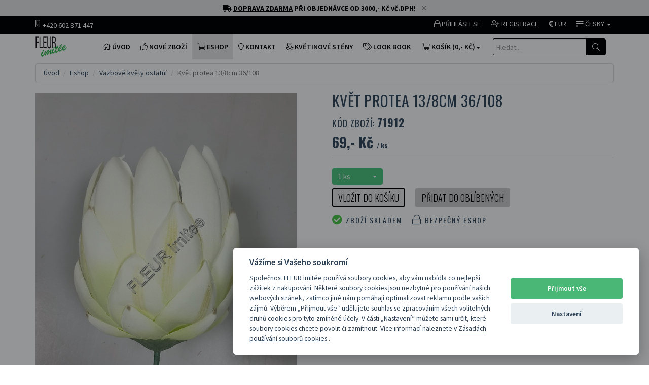

--- FILE ---
content_type: text/html; charset=UTF-8
request_url: https://www.umelekvetiny.cz/zbozi-detail.php?zbid=49932&soid=179
body_size: 11052
content:

<!DOCTYPE html>
<html lang="cs">
<head>
    <title>Květ protea 13/8cm 36/108 | Umělé květiny, umělé stromy, palmy a dekorace</title>
	<meta name="author" content="Ing. David Horsák [david.horsak@gmail.com] >>> www.webadata.cz">
    <meta charset="utf-8">
    <meta name="viewport" content="width=device-width, initial-scale=1.0">

	<meta name="keywords" content="umělé květiny, umělé stromy, umělé palmy, umělé keře, dekorace na svatby, svatební dekorace, umělé rostliny, interiérové dekorace, květinové dekorace, umělé dekorace">
	<meta name="description" content="Prodej umělých květin, stromů, palem, keřů a svatebních dekorací. Nabízíme široký sortiment kvalitních umělých rostlin pro interiérové i exteriérové dekorace.">
	<meta name="author" content="Ing. David Horsák [david.horsak@gmail.com] >>> www.webadata.cz">

	<meta http-equiv="Cache-Control" content="no-store, no-cache, must-revalidate, max-age=0">
	<meta http-equiv="Pragma" content="no-cache">
	<meta http-equiv="Expires" content="0">

    <!-- Fav and touch icons -->
    <link rel="shortcut icon" href="/favicon.ico">
    <!-- Bootstrap core CSS -->
    <link href="assets/bootstrap/css/bootstrap.css" rel="stylesheet">
    <!-- Bootstrap select CSS -->
	<link rel="stylesheet" type="text/css" href="assets/css/bootstrap-select.min.css">
    <!-- Custom styles for this template -->
    <link href="assets/css/style.css?f42f2accf882f06dfeef8e94de78ddf2" rel="stylesheet">
    <!-- FontAwesome -->
    <link rel="stylesheet" href="https://pro.fontawesome.com/releases/v5.7.2/css/all.css" integrity="sha384-6jHF7Z3XI3fF4XZixAuSu0gGKrXwoX/w3uFPxC56OtjChio7wtTGJWRW53Nhx6Ev" crossorigin="anonymous">
    <link href="assets/css/vendor-1.5.1.min.css?f42f2accf882f06dfeef8e94de78ddf2" rel="stylesheet">
    <!-- HTML5 shim and Respond.js IE8 support of HTML5 elements and media queries -->
    <!--[if lt IE 9]>
    <script src="https://oss.maxcdn.com/libs/html5shiv/3.7.0/html5shiv.js"></script>
    <script src="https://oss.maxcdn.com/libs/respond.js/1.3.0/respond.min.js"></script>
    <![endif]-->
	<link href="./assets/cookieconsent/src/cookieconsent.css?f42f2accf882f06dfeef8e94de78ddf2" rel="stylesheet">

    <!-- include pace script for automatic web page progress bar  -->
    <script>
        paceOptions = {
            elements: true
        };
    </script>
    <script src="assets/js/pace.min.js"></script>

	<!-- Live Search CSS -->
	<link type="text/css" rel="StyleSheet" href="assets/css/livesearch.css">


<!-- Global site tag (gtag.js) - Google Ads: 971679044 //-->
<script async src="https://www.googletagmanager.com/gtag/js?id=AW-760823083"></script>
<script>
  window.dataLayer = window.dataLayer || [];
  function gtag(){dataLayer.push(arguments);}
  gtag('js', new Date());
/*  gtag('config', 'AW-971679044');*/
  gtag('config', 'AW-760823083');		/* webadata.cz */
</script>


<!-- Event snippet for Nákup conversion page -->
<script>
  gtag('event', 'conversion', {
      'send_to': 'AW-971679044/GIx8CN_A6ssBEMTKqs8D',
      'transaction_id': ''
  });
</script>


</head>
<body>

<div class="spinner2" style="display: none;"></div>

<!-- Modal Login start -->
<div class="modal signUpContent fade" id="ModalLogin" tabindex="-1" role="dialog">
    <div class="modal-dialog ">
        <div class="modal-content">
            <div class="modal-header">
                <button type="button" class="close" data-dismiss="modal" aria-hidden="true"> &times; </button>
                <h3 class="modal-title-site text-center"> Přihlášení do ESHOPu </h3>
            </div>
            <form id="fo_prihlaseni_modal" action="prihlaseni.php" role="form" class="modLogForm" method="post">
				<div class="modal-body">
					<div class="form-group login-username">
						<div>
							<label>Emailová adresa</label>
							<div class="input-group">
								<input type="text" name="za_email" id="login-user" onkeypress="return onKeyValidate2(event,alphanumeric2);" class="form-control input" size="20" required placeholder="@">
								<div class="input-group-addon"><i class="fal fa-fw fa-envelope"></i></div>
							</div>
						</div>
					</div>
					<div class="form-group login-password">
						<div>
							<label>Heslo</label>
							<div class="input-group">
								<input type="password" name="za_heslo" id="login-password" class="form-control input" size="20" required placeholder="Heslo">
								<div class="input-group-addon"><i class="fal fa-fw fa-lock"></i></div>
							</div>
						</div>
					</div>
					<div>
						<div>
							<input type="hidden" name="za_prihlaseni" value="0">
							<button type="button" onclick="CheckPrihlaseniModal(); return false;" class="btn  btn-block btn-lg btn-primary"><i class="fal fa-lock"></i> PŘIHLÁSIT SE <i class="fas fa-cog fa-spin white" id="icon_spin11" title="Zpracovávám..." style="display: none;"></i></button>
						</div>
					</div>
					<!--userForm-->
				</div>
            </form>
            <div class="modal-footer">
                <p class="text-center">
                	Nemáte ještě svůj účet? <a data-toggle="modal" data-dismiss="modal" href="#ModalSignup" style="text-decoration: underline;"> Zaregistrujte se prosím ZDE. </a> <br/>
					<a href="/prihlaseni.php?a=heslo" style="text-decoration: underline;"> Zapomněli jste heslo? Klikněte ZDE</a>
				</p>
            </div>
        </div>
        <!-- /.modal-content -->
    </div>
    <!-- /.modal-dialog -->
</div>
<!-- /.Modal Login -->
<!-- Modal Signup start -->
<div class="modal signUpContent fade" id="ModalSignup" tabindex="-1" role="dialog">
    <div class="modal-dialog">
        <div class="modal-content">
            <div class="modal-header" style="margin-bottom: 0px;">
                <button type="button" class="close" data-dismiss="modal" aria-hidden="true"> &times; </button>
                <h3 class="modal-title-site text-center"> VYTVOŘENÍ ÚČTU </h3>
            </div>
           	<form id="fo_registrace_modal" data-toggle="validator" role="form" class="modRegForm" action="registrace.php" method="post">
				<div class="modal-body" style="margin-top: 0px;">
					<h5 style="padding: 0 0 10px 0;" class="text-center">Zadejte prosím Vaše kontaktní a registrační údaje:</h5>
					<div class="form-group">
						<div>
							<input type="text" name="za_do_jmeno" class="form-control input red-box" size="20" required placeholder="Vaše jméno">
						</div>
					</div>
					<div class="form-group">
						<div>
							<input type="text" name="za_do_prijmeni" class="form-control input red-box" size="20" required placeholder="Vaše příjmení">
						</div>
					</div>
					<div class="form-group reg-email">
						<div class="input-group">
							<input type="email" name="za_email" id="za_email2" onkeypress="return onKeyValidate2(event,alphanumeric2);" data-error="Formát emailové adresy není správný." class="form-control input red-box" size="20" placeholder="@" data-toggle="tooltip" title="Zadejte platnou emailovou adresu! ">
							<div class="input-group-addon"><i id="cross2" class="fal fa-fw fa-times red" title="Emailová adresa je již použita! "></i><i id="tick2" class="fal fa-check green" title="Email je v pořádku."></i></div>
							<div class="help-block with-errors"></div>
						</div>
					</div>
					<div class="form-group reg-password">
						<div>
							<div class="input-group">
								<input type="password" name="za_heslo" class="form-control input red-box" size="20" placeholder="Heslo" data-toggle="tooltip" title="Zadejte heslo pro přihlášení na účet." />
								<div class="input-group-addon"><i class="fal fa-fw fa-lock"></i></div>
							</div>
						</div>
					</div>
					<div class="form-group">
						<div>
							<div class="input-group">
								<input type="tel" name="za_mobil" class="form-control input red-box" size="20" placeholder="Mobil" data-toggle="tooltip" title="Zadejte prosím kontaktní telefon." />
								<div class="input-group-addon"><i class="fal fa-fw fa-mobile"></i></div>
							</div>
						</div>
					</div>
					<div class="form-group">
						<div>
							<input type="text" name="za_ico" class="form-control input onlyNumbers" size="20" placeholder="IČO" data-toggle="tooltip" title="Pokud nakupujete na IČO, zadejte je prosím zde. IČO musí obsahovat celkem 8 číslic bez mezer.">
						</div>
					</div>
					<div class="form-group">
						<div>
							<input type="text" name="za_dic" class="form-control input" size="20" placeholder="DIČ" data-toggle="tooltip" title="Uveďte DIČ, pokud Vám bylo přiděleno. DIČ je daňové identifikační číslo, pod kterým jsou poplatníci registrováni na FÚ ke všem daním, a obvykle odpovídá tvaru CZ + rodné číslo. Pokud DIČ nemáte, uveďte text: nemám.">
						</div>
					</div>
					<div>
						<div>
							<input type="hidden" name="za_registrace" value="0">
							<button onclick="CheckRegistraceModal(); return false;" class="btn btn-block btn-lg btn-primary"><i class="fal fa-user-plus"></i> VYTVOŘIT ÚČET <i class="fas fa-cog fa-spin white" id="icon_spin7" title="Zpracovávám..." style="display: none;"></i></button>
						</div>
					</div>
					<!--userForm-->
				</div>
			</form>
            <div class="modal-footer">
                <p class="text-center"> Jste již zaregistrován? <a data-toggle="modal" data-dismiss="modal" href="#ModalLogin" style="text-decoration: underline;"> Přihlaste se prosím ZDE. </a></p>
            </div>
        </div>
        <!-- /.modal-content -->
    </div>
    <!-- /.modal-dialog -->
</div>
<!-- /.ModalSignup End -->

<!-- Fixed navbar start -->
<div class="navbar navbar-tshop navbar-fixed-top megamenu" role="navigation">	<div id="general-info" style="position: relative; z-index: 1000; text-align: center; line-height: 135%; padding: 0.5em 0.6em; color: #000; background-color: #e6e6e6;">
		<strong><i class="fas fa-truck"></i> <u>DOPRAVA ZDARMA</u> PŘI OBJEDNÁVCE OD 3000,- Kč vč.DPH</strong>! <i id="close-banner" onclick="$('#general-info').hide();" class="fal fa-times" style="padding-left: 10px; color: grey; cursor: pointer;"></i>
	</div>    <div class="navbar-top">
        <div class="container">
            <div class="row">
                <div class="col-lg-6 col-sm-6 col-xs-6 col-md-6">
                    <div class="pull-left ">
                        <ul class="userMenu ">
                            <li class="phone-number">
                                <a href="callto:+420602871447" title="Volat do prodejny"><span> <i class="fal fa-mobile-alt "></i></span><span class="" style="margin-left:5px; margin-top: 3px;">+420 602 871 447</span> </a>
                            </li>
                        </ul>
                    </div>
                </div>
                <div class="col-lg-6 col-sm-6 col-xs-6 col-md-6 no-margin no-padding">
                    <div class="pull-right">
                        <ul class="userMenu">
                            <li><a href="#" data-toggle="modal" data-target="#ModalLogin" title="Přihlásit se do eshopu"> <i class="fal fa-lock"></i> <span class="hidden-xs">Přihlásit se</span> </a></li>
                            <li><a href="#" data-toggle="modal" data-target="#ModalSignup" title="Vytvořit nový účet"><i class="fal fa-user-plus"></i> <span class="hidden-xs">Registrace</span> </a></li>
                            <li><a href="zbozi-detail.php?soid=179&amp;zbid=49932&amp;cur=2" data-toggle="tooltip" title="Změnit na EUR"><i class="fas fa-euro-sign"></i> EUR</a></li>
								<li class="dropdown hasUserMenu"><a href="#" class="dropdown-toggle" data-toggle="dropdown" aria-expanded="false"> <i class="fal fa-list"></i> <span class="hidden-xs">Česky</span> <b class="caret"></b></a>
                                <ul class="dropdown-menu">
                                    <li><a href="zbozi-detail.php?soid=179&amp;zbid=49932&amp;tlid=1"> <img src="images/flag-czech.png"></i> Česky</a></li>
                                    <li><a href="zbozi-detail.php?soid=179&amp;zbid=49932&amp;tlid=2"> <img src="images/flag-english.png"></i> English</a></li>
                                    <li><a href="zbozi-detail.php?soid=179&amp;zbid=49932&amp;tlid=3"> <img src="images/flag-deutsch.png"></i> Deutsch</a></li>
                                </ul>
                            </li>
                        </ul>
                    </div>
                </div>
            </div>
        </div>
    </div>
    <!--/.navbar-top-->
    <div class="container navbar-top-menu">

        <div class="navbar-header">
            <button type="button" class="navbar-toggle" data-toggle="collapse" data-target=".navbar-collapse"><span class="sr-only"> Toggle navigation </span> <span class="icon-bar"> </span> <span class="icon-bar"> </span> <span class="icon-bar"> </span></button>
            <button type="button" class="navbar-toggle" data-toggle="collapse" data-target=".navbar-cart"><i class="fal fa-shopping-cart colorWhite"></i> <span class="cartRespons colorWhite nomobile"> KOŠÍK (0,- Kč) </span></button>
            <button type="button" id="searchMobile2" onclick="searchMobile3()" class="navbar-toggle cursor" style="padding-right: 5px; margin-left: -65px; z-index: 999; color: black;"><i class='fal fa-search'></i></button>
            <input type="text" id="searchMobile" class="navbar-toggle" name="hltext2" value="" style="padding-right: 30px; height: 42px; border-radius: 4px; color: #FFFFFF;" placeholder="hledané zboží...">
            <a class="navbar-brand " href="/index.php"><img src="images/logo-fleurimitee.png" alt="Úvodní strana - FLEUR imitée" title="Úvodní strana - FLEUR imitée"></a>
        </div>

		<!-- this part is duplicate from cartMenu keep it for mobile -->
        <div class="navbar-cart  collapse">
            <div class="cartMenu static-search-box  col-lg-4 col-xs-12 col-md-4 ">
                <div class="w100 miniCartTable scroll-pane">
                    <table>
                        <tbody>
                        <tr class="miniCartProduct">
                            <td class="miniCartProductThumb">
                            V košíku se nenachází žádné zboží.
							</td>
                        </tr>
                        </tbody>
                    </table>
                </div>
                <!--/.miniCartTable-->

                <div class="miniCartFooter miniCartFooterInMobile text-right">
                    <h3 class="text-right subtotal"> Celkem: 0,- Kč</h3>
                    <a href="javascript:void(0);" onclick="$('#icon_spin11').show(); location.href='/kosik.php';" class="btn btn-sm btn-primary"> <i class="fal fa-shopping-cart"></i> ZOBRAZIT KOŠÍK <i class="fas fa-cog fa-spin white" id="icon_spin11" style="display: none;"></i></a>
                    <a href="javascript:void(0);" onclick="$('#icon_spin12').show(); location.href='/pokladna.php';" class="btn btn-sm btn-danger"> <i class="fa fa-calculator"></i> POKLADNA <i class="fas fa-cog fa-spin white" id="icon_spin12" style="display: none;"></i></a>
                </div>
                <!--/.miniCartFooter-->

            </div>
            <!--/.cartMenu-->
        </div>
        <!--/.navbar-cart-->

        <div class="navbar-collapse collapse">

            <ul class="nav navbar-nav">
            
                <li><a href="/index.php"> <i class="fal fa-home"></i> ÚVOD </a></li>
                <li><a href="/zbozi.php?soid=72"> <i class="fal fa-thumbs-up"></i> NOVÉ ZBOŽÍ </a></li>
                <li class="active"><a href="/zbozi.php"> <i class="fal fa-shopping-cart"></i> ESHOP </a></li>
 				<li><a href="/kontakt.php"><i class="fal fa-map-marker"></i> Kontakt </a></li>
 				<li><a href="/kvetinova-stena.php"><i class="fal fa-flower-tulip"></i> Květinové stěny </a></li>
 				<li><a href="/lookbook.php"><i class="fal fa-tags"></i> Look book </a></li>
            </ul>
            <!-- this part for mobile -->
            <div class="search-box static-search  w100 hidden-lg hidden-md hidden-sm navbar-formbox navbar-right">
                <div style="clear:both"></div>
                <form id="fo_search2" method="get" action="/vyhledavani.php" role="search" class="navbar-form">
                    <div class="input-group">
                        <input type="text" style="padding:6px 6px;" name="q" placeholder="Hledat..." class="form-control">
                        <div class="input-group-btn">
                            <button type="submit" onclick="CheckSearch2(); return false;" class="btn btn-default"><i class="fal fa-search"></i></button>
                        </div>
                    </div>
                </form>

                <div class="input-group hide">
                    <button class="btn btn-nobg" type="button"><i class="fal fa-search"> </i></button>
                </div>
                <!-- /input-group -->
            </div>
            <!--- this part will be hidden for mobile version -->
            <div class="nav navbar-nav navbar-right hidden-xs">
                <div class="dropdown  cartMenu static-search-box">
                	<a href="#" class="dropdown-toggle" data-toggle="dropdown"><i class="fal fa-shopping-cart"></i><span class="cartRespons"> KOŠÍK (0,- Kč)</span><b class="caret"></b></a>

                    <div class="dropdown-menu col-lg-4 col-xs-12 col-md-4 ">
                        <div class="w100 miniCartTable scroll-pane">
                            <table>
                                <tbody>                                <tr class="miniCartProduct">
                                    <td class="miniCartProductThumb">
                                    V košíku se nenachází žádné zboží.
									</td>
                                </tr>
                                </tbody>
                            </table>
                        </div>
                        <!--/.miniCartTable-->

                        <div class="miniCartFooter text-right">
                            <h3 class="text-right subtotal"> Celkem: 0,- Kč </h3>
                            <a href="javascript:void(0);" onclick="$('#icon_spin21').show(); location.href='/kosik.php';" class="btn btn-sm btn-primary"> <i class="fal fa-shopping-cart"> </i> ZOBRAZIT KOŠÍK <i class="fas fa-cog fa-spin white" id="icon_spin21" style="display: none;"></i></a>
                            <a href="javascript:void(0);" onclick="$('#icon_spin22').show(); location.href='/pokladna.php';" class="btn btn-sm btn-danger"> <i class="fa fa-calculator"></i> POKLADNA <i class="fas fa-cog fa-spin white" id="icon_spin22" style="display: none;"></i></a>
                        </div>
                        <!--/.miniCartFooter-->

                    </div>
                    <!--/.dropdown-menu-->
                </div>
                <!--/.cartMenu-->

                <div class="search-box static-search pull-right">

                    <form id="fo_search" method="get" action="/vyhledavani.php" role="search" class="navbar-form">
                        <div class="input-group">
                            <input type="text" id="searchid" value="" style="padding:6px 6px;" name="q" placeholder="Hledat..." autocomplete="off" class="search form-control">

                            <div class="input-group-btn">
                                <button type="submit" onclick="CheckSearch(); return false;" class="btn btn-default" style="background-color: #000000;"><i class="fal fa-search"></i></button>
                            </div>
                        </div>

						<div id="result"></div>
                    </form>
                    <!-- /input-group -->

                </div>
                <!--/.search-box -->
            </div>
            <!--/.navbar-nav hidden-xs-->
        </div>
        <!--/.nav-collapse -->
    </div>
    <!--/.container -->
</div>
<!-- /.Fixed navbar  -->

<div class="container main-container headerOffset">



    <div class="row">
        <div class="breadcrumbDiv col-lg-12">
            <ul class="breadcrumb">
                <li><a href="/index.php">Úvod</a></li>
                <li><a href="/zbozi.php">Eshop</a></li>
                <li><a href="/zbozi.php?soid=179">Vazbové květy ostatní</a></li>
                <li class="active">Květ protea 13/8cm 36/108</li>
            </ul>
        </div>
    </div>
    <div class="row transitionfx">

        <!-- left column -->
        <div class="col-lg-6 col-md-6 col-sm-6">
            <!-- product Image and Zoom -->
            <div class="main-image sp-wrap col-lg-12 no-padding style3 zoom" id="zoomContent">
            	<a class="gall-item" href="javascript:void(0);" title="Květ protea 13/8cm 36/108"><img data-src="/zb_files/71912_water.jpg?oVREpOd7" src="/zb_files/71912_water.jpg?oVREpOd7" class="zoomImage1 img-responsive" alt="Květ protea 13/8cm 36/108" title="Květ protea 13/8cm 36/108"></a>
            </div>
        </div>
        <!--/ left column end -->

        <!-- right column -->
        <div class="col-lg-6 col-md-6 col-sm-5">
            <h1 class="product-title"> Květ protea 13/8cm 36/108 </h1>
            <h3 class="product-code">Kód zboží: <strong>71912</strong></h3>
            <div class="product-price">
            	<span class="price-sales">69,- Kč <span style="font-size: 13px;"> / ks</span></span>
</div>
            <div class="productFilter productFilterLook2">
                <div class="filterBox" data-toggle="tooltip" title="Přesný počet ks můžete upravit po vložení do košíku.">
                    <select class="selectpicker" name="pocetks" id="pocetks" size="1" data-width="100px" data-style="btn-primary">
                        <option value="1" selected="selected">1 ks</option>
                        <option value="2">2 ks</option>
                        <option value="5">5 ks</option>
                        <option value="10">10 ks</option>
                        <option value="24">24 ks</option>
                        <option value="36">36 ks</option>
                        <option value="72">72 ks</option>
                        <option value="144">144 ks</option>
                    </select>
                </div>
            </div>
            <!-- productFilter -->
            <div class="cart-actions">
                <div class="addto">
                    <button soid="179" zbid="49932" page="zbozi-detail.php" action="n" data-toggle="modal" data-target="#cartModalDetail" class="button btn-cart cart first addCartFromDetail" title="Vložit do košíku" type="button"> Vložit do košíku </button>
                    <a href="/oblibene.php?a=n&amp;zbid=49932" class="link-wishlist wishlist">Přidat do oblíbených</a>
                </div>
                <div style="clear:both"></div>
                <h3 class="incaps"><i class="fas fa fa-check-circle color-in"></i> ZBOŽÍ SKLADEM </h3>
                <h3 style="display:none" class="incaps"><i class="fas fa-minus-circle color-out"></i> Připravujeme </h3>
                <h3 class="incaps"><i class="fal fa-lock"></i> BEZPEČNÝ ESHOP </h3>
            </div>
            <!--/.cart-actions-->
            <div style="clear:both"></div>

            <div class="product-share clearfix">
                <p> SDÍLET </p>
                <div class="socialIcon">
                	<a href="https://www.facebook.com/umelekvetiny.cz?fref=ts" target="_blank"><i class="fab fa-facebook"></i></a>

					<a href="https://www.instagram.com/umelekvetiny.cz" target="_blank"> <i class="fab fa-instagram"></i></a>

                	<a href="https://plus.google.com/+UmelekvetinyCz/about" target="_blank"><i class="fab fa-google-plus"></i></a>

					<a href="#" class="btn btn-default" data-toggle="modal" data-target="#videoModal" data-theVideo="https://www.youtube.com/embed/ALl9fidO06s" ><i class="fab fa-youtube"></i></a>
                </div>
            </div>
            <!--/.product-share-->

        </div>
        <!--/ right column end -->

    </div>
    <!--/.row-->

    <div class="row recommended">
        <h1>MOHLO BY VÁS DÁLE ZAJÍMAT</h1>
        <div id="SimilarProductSlider">
            <div class="item">
                <div class="product">
                	<a href="/zbozi-detail.php?soid=204&amp;zbid=112564" class="product-image"> <img src="/zb_files/40237-3_water.jpg" alt="img"> </a>
                    <div class="description">
                        <h4><a href="/zbozi-detail.php?soid=204&amp;zbid=112564" >Truhlík  podzim/2   60 x 35cm</a></h4>
                        <div class="price"><span>895 Kč</span></div>
                    </div>
                </div>
            </div>
            <!--/.item-->
            <div class="item">
                <div class="product">
                	<a href="/zbozi-detail.php?soid=152&amp;zbid=44847" class="product-image"> <img src="/zb_files/45968x_water.jpg" alt="img"> </a>
                    <div class="description">
                        <h4><a href="/zbozi-detail.php?soid=152&amp;zbid=44847" >Vřes x24  24cm  12/144</a></h4>
                        <div class="price"><span>169 Kč</span></div>
                    </div>
                </div>
            </div>
            <!--/.item-->
            <div class="item">
                <div class="product">
                	<a href="/zbozi-detail.php?soid=1&amp;zbid=117468" class="product-image"> <img src="/zb_files/20037_water.jpg" alt="img"> </a>
                    <div class="description">
                        <h4><a href="/zbozi-detail.php?soid=1&amp;zbid=117468" >Fikus strom 145cm UK 1/2</a></h4>
                        <div class="price"><span>3 250 Kč</span></div>
                    </div>
                </div>
            </div>
            <!--/.item-->
            <div class="item">
                <div class="product">
                	<a href="/zbozi-detail.php?soid=206&amp;zbid=117458" class="product-image"> <img src="/zb_files/79558x_water.jpg" alt="img"> </a>
                    <div class="description">
                        <h4><a href="/zbozi-detail.php?soid=206&amp;zbid=117458" >Chryzantema x1 60cm 24/240</a></h4>
                        <div class="price"><span>110 Kč</span></div>
                    </div>
                </div>
            </div>
            <!--/.item-->
            <div class="item">
                <div class="product">
                	<a href="/zbozi-detail.php?soid=238&amp;zbid=117454" class="product-image"> <img src="/zb_files/79020x_water.jpg" alt="img"> </a>
                    <div class="description">
                        <h4><a href="/zbozi-detail.php?soid=238&amp;zbid=117454" >Hortenzie x1 48cm 24/192</a></h4>
                        <div class="price"><span>94 Kč</span></div>
                    </div>
                </div>
            </div>
            <!--/.item-->
        </div>
        <!--/.recommended-->
    </div>
    <div style="clear:both"></div>

</div>
<!-- /main-container -->

<div class="gap"></div>

<footer>
    <div class="footer" id="footer">
        <div class="container">
            <div class="row">
                <div class="col-lg-3  col-md-3 col-sm-4 col-xs-6">
                    <h3>Kontakt</h3>
                    <ul>
                        <li class="supportLi">
                            <p>Nevíte si rady? Zavolejte nám... </p>
                            <h4><a class="inline" href="callto:+420602871447"> <strong> <i class="fal fa-phone"></i> +420 602 871 447</strong></a></h4>
                            <h4><a class="inline" href="mailto:info@umelekvetiny.cz"> <i class="fal fa-envelope-o"></i> info@umelekvetiny.cz</a></h4>
                        </li>
                    </ul>
                </div>
                <div class="col-lg-2  col-md-2 col-sm-4 col-xs-6">
                    <h3>E-Shop</h3>
                    <ul>
                        <li><a href="/index.php"> Úvodní strana </a></li>
                        <li><a href="/zbozi.php"> Nové zboží </a></li>
                        <li><a href="/registrace.php"> Registrace </a></li>
                        <li><a href="/prihlaseni.php"> Přihlášení </a></li>

                    </ul>
                </div>
                <div class="col-lg-2  col-md-2 col-sm-4 col-xs-6">
                    <h3>Informace</h3>
                    <ul>
                        <li><a href="/kontakt.php">Kontaktujte nás</a></li>
                        <li><a href="/obchodni-podminky.php"> Obchodní podmínky </a></li>
                        <li><a href="/ochrana-osobnich-udaju.php"> Ochrana osobních údajů </a></li>
                        <li><a href="javascript:void(0);" class="showModalKodyBarev" title="KÓDY BAREV - klikni pro zobrazení...">Kódy barev <i class="fal fa-eye" title="KÓDY BAREV - klikni pro zobrazení..."></i></a></li>
                    </ul>
                </div>
                <div class="col-lg-2  col-md-2 col-sm-4 col-xs-6">
                    <h3>Můj účet</h3>
                    <ul>
                        <li><a href="/mujucet.php">Můj účet</a></li>
                        <li><a href="/adresy.php">Moje adresy</a></li>
                        <li><a href="/oblibene.php">Oblíbené zboží</a></li>
                        <li><a href="/objednavky.php">Přehled objednávek</a></li>
                    </ul>
                </div>
                <div class="col-lg-3  col-md-3 col-sm-6 col-xs-12 ">
                    <h3>Zasílat akce na email?</h3>
                    <ul>
                        <li>
                        	<form id="fo_odberatel" action="" method="post">
								<div class="input-append newsLatterBox text-center">
									<input type="text" name="email" id="email" class="full text-center" placeholder="Váš email">
									<button class="btn bg-gray addSubscriber" type="button">Ano, zasílejte. <i class="fal fa-arrow-circle-right"> </i></button>
								</div>
                            </form>
                        </li>
                    </ul>
                    <ul class="social">
                        <li><a href="https://www.facebook.com/umelekvetiny.cz/?fref=ts" target="_blank"> <i class="fab fa-facebook-f"> &nbsp; </i> </a></li>
                        <li><a href="https://www.instagram.com/umelekvetiny.cz/" target="_blank"> <i class="fab fa-instagram"> &nbsp; </i> </a></li>
                        <li><a href="https://www.youtube.com/channel/UC8q3Ye8Ccty5yP-RTrMoQug" target="_blank"> <i class="fab fa-youtube"> &nbsp; </i> </a></li>
                    </ul>
                </div>
            </div>
            <!--/.row-->
        </div>
        <!--/.container-->
    </div>
    <!--/.footer-->

    <div class="footer-bottom">
        <div class="container">
            <p class="pull-left">
            	FLEUR imitée 1991-2025 &copy; Všechna práva vyhrazena.<br/>
            	Spolupracujeme: <a href="https://www.kvetinova-stena.cz" target="_blank">Květinové stěny</a> | <a href="https://www.moneyapp.cz" target="_blank">MoneyApp.cz</a> | <a href="https://www.starwedding.cz" target="_blank">StarWedding.cz</a> | <a href="https://www.aaakonference.cz" target="_blank">AAAKonference.cz</a>
            </p>

            <div class="pull-right paymentMethodImg">
            	<img height="30" class="pull-right" src="images/site/payment/master_card.png" alt="img">
            	<img height="30" class="pull-right" src="images/site/payment/visa_card.png" alt="img">
            	<img height="30" class="pull-right" src="images/site/payment/paypal.png" alt="img">
                <img height="30" class="pull-right" src="images/site/payment/american_express_card.png" alt="img">
                <img height="30" class="pull-right" src="images/site/payment/discover_network_card.png" alt="img">
                <img height="30" class="pull-right" src="images/site/payment/google_wallet.png" alt="img">
            </div>
        </div>
    </div>
    <!--/.footer-bottom-->
</footer>
<!-- Modal review start -->
<div class="modal  fade" id="modal-review" tabindex="-1" role="dialog">
    <div class="modal-dialog">
        <div class="modal-content">
            <div class="modal-header">
                <button type="button" class="close" data-dismiss="modal" aria-hidden="true"> &times; </button>
                <h3 class="modal-title-site text-center"> HODNOCENÍ PRODUKTU </h3>
            </div>
            <div class="modal-body">
                <h3 class="reviewtitle uppercase">Právě hodnotíte: Květ protea 13/8cm 36/108</h3>

                <form id="fo_hodnoceni" action="/zbozi-detail.php?soid=179&amp;zbid=49932" method="post">

                    <div class="form-group">
                        <label> Jak hodnotíte tento produkt? </label> <br/>

                        <div class="rating-here">
                            <input type="hidden" class="rating-tooltip-manual" data-filled="fal fa-star fa-2x" data-empty="fal fa-star-o fa-2x" data-fractions="3"/>
                        </div>
                    </div>
                    <div class="form-group">
                        <label for="rtext">Vaše jméno</label>
                        <input type="text" name="ho_jmeno" class="form-control" id="rtext" placeholder="Vaše jméno" required>
                    </div>

                    <div class="form-group ">
                        <label>Hodnocení</label>
                        <textarea class="form-control" rows="3" placeholder="Vaše hodnocení" required></textarea>
                    </div>

					<input type="hidden" name="zb_id" value="49932">
                    <button type="submit" onclick="CheckHodnoceni(); return false;" class="btn btn-primary">Odeslat hodnocení</button>

                </form>

            </div>
        </div>
        <!-- /.modal-content -->
    </div>
    <!-- /.modal-dialog -->
</div>
<!-- /.Modal review -->

<div class="modal fade lessspaces" id="cartModal" role="dialog" aria-labelledby="myModalLabel" aria-hidden="true">
	<div class="modal-dialog">
		<div class="modal-content">
			<div class="modal-header">
				<button type="button" class="close" data-dismiss="modal" aria-label="Close"><span aria-hidden="true">&times;</span></button>
				<h4 class="modal-title" id="myModalLabel"><i class="fal fa-cart-plus"></i> Zboží vloženo do košíku</h4>
			</div>
			<div class="modal-body">
				<div id="bingo"><i class="fas fa-cog fa-spin"></i> Ukládám vybrané zboží do košíku.<br/>Čekejte prosím...</div>
			</div>
		</div>
	</div>
</div>

<div class="modal fade lessspaces" id="cartModalDetail" role="dialog" aria-labelledby="myModalLabel" aria-hidden="true">
	<div class="modal-dialog">
		<div class="modal-content">
			<div class="modal-header">
				<button type="button" class="close" data-dismiss="modal" aria-label="Close"><span aria-hidden="true">&times;</span></button>
				<h4 class="modal-title" id="myModalDetailLabel"><i class="fal fa-cart-plus"></i> Zboží vloženo do košíku</h4>
			</div>
			<div class="modal-body">
				<div id="bingoDetail"><i class="fas fa-cog fa-spin"></i> Ukládám vybrané zboží do košíku.<br/>Čekejte prosím...</div>
			</div>
		</div>
	</div>
</div>

<div class="modal fade" id="videoModal" tabindex="-1" role="dialog" aria-labelledby="videoModal" aria-hidden="true">
  <div class="modal-dialog">
    <div class="modal-content">
      <div class="modal-body">
        <button type="button" class="close" data-dismiss="modal" aria-hidden="true">&times;</button>
        <div>
          <iframe width="100%" height="550" src="" style="border: 0;"></iframe>
        </div>
      </div>
    </div>
  </div>
</div>

<div class="modal fade" id="addSubscriberModal" role="dialog" aria-labelledby="myModalLabel" aria-hidden="true">
	<div class="modal-dialog">
		<div class="modal-content">
			<div class="modal-header">
				<button type="button" class="close" data-dismiss="modal" aria-label="Close"><span aria-hidden="true">&times;</span></button>
				<h4 class="modal-title"><i class="fal fa-file-plus"></i> Výsledek přihlášení k odběru</h4>
			</div>
			<div class="modal-body">
				<div id="result3"></div>
			</div>
		</div>
	</div>
</div>

<!-- Placed at the end of the document so the pages load faster -->
<script src="//ajax.googleapis.com/ajax/libs/jquery/1.10.1/jquery.min.js" type="text/javascript"></script>
<!-- jquery-migrate only for product details -->
<script src="//code.jquery.com/jquery-migrate-1.2.1.js" type="text/javascript"></script>
<script src="assets/bootstrap/js/bootstrap.min.js" type="text/javascript"></script>
<!-- bootstrap select / selectpicker -->
<script src="assets/js/bootstrap-select.min.js" type="text/javascript"></script>
<!-- include jqueryCycle plugin -->
<script src="assets/js/jquery.cycle2.min.js" type="text/javascript"></script>
<!-- include easing plugin -->
<script src="assets/js/jquery.easing.1.3.js" type="text/javascript"></script>
<!-- include  parallax plugin -->
<script src="assets/js/jquery.parallax-1.1.js" type="text/javascript"></script>
<!-- optionally include helper plugins -->
<script src="assets/js/helper-plugins/jquery.mousewheel.min.js"></script>
<!-- include mCustomScrollbar plugin //Custom Scrollbar  -->
<script src="assets/js/jquery.mCustomScrollbar.js" type="text/javascript"></script>
<!-- include checkRadio plugin //Custom check & Radio  -->
<script src="assets/js/ion-checkRadio/ion.checkRadio.min.js" type="text/javascript"></script>
<!-- include grid.js // for equal Div height  -->
<script src="assets/js/grids.js" type="text/javascript"></script>
<!-- include carousel slider plugin  -->
<script src="assets/js/owl.carousel.min.js" type="text/javascript"></script>
<!-- include smoothproducts // product zoom plugin  -->
<script src="assets/js/smoothproducts-thumb.js" type="text/javascript"></script>
<!-- jQuery minimalect // custom select   -->
<script src="assets/js/jquery.minimalect.min.js" type="text/javascript"></script>
<!-- include touchspin.js // touch friendly input spinner component   -->
<script src="assets/js/bootstrap.touchspin.js" type="text/javascript"></script>
<!-- include custom script for site  -->
<script src="assets/js/script.js?f42f2accf882f06dfeef8e94de78ddf2" type="text/javascript"></script>
<script src="assets/plugins/rating/bootstrap-rating.min.js" type="text/javascript"></script>
<script src='assets/js/jquery.zoom.js' type="text/javascript"></script>
<!-- BootBox.js -->
<script src="//cdnjs.cloudflare.com/ajax/libs/bootbox.js/4.4.0/bootbox.min.js" type="text/javascript"></script>
<!-- include custom script for site - by David Horsak [david.horsak@gmail.com]  -->
<script src="assets/js/funkce.js?f42f2accf882f06dfeef8e94de78ddf2" type="text/javascript"></script>
<!-- jQuery - Check email address - by David Horsak [david.horsak@gmail.com]   -->
<script src="assets/js/emailaddress.js?f42f2accf882f06dfeef8e94de78ddf2" type="text/javascript"></script>
<!-- jQuery - Live search - by David Horsak [david.horsak@gmail.com]  -->
<script src="assets/js/livesearch.js" type="text/javascript"></script>
<!-- cookies -->
<script src="./assets/cookieconsent/src/cookieconsent.js?f42f2accf882f06dfeef8e94de78ddf2"></script>
<script src="./assets/cookieconsent/dist/cookieconsent-init.js?f42f2accf882f06dfeef8e94de78ddf2"></script>

<script type="text/javascript">
    $(function () {
		//inicialization of select picker
		$('.selectpicker').selectpicker();

		$(".addCart").click(function(){
			//cancel the link behavior
			// e.preventDefault();
			var var_zbid = $(this).attr('zbid');
			var var_skid = $(this).attr('skid');
			var var_obid = $(this).attr('obid');
			var var_nazev = $(this).attr('nazev');
			//var var_pocetks2 = $(this).attr('pocetks');
			var var_action = $(this).attr('action');
			var var_pocetks = $("#"+var_nazev).val();
			if (var_pocetks < 1 || var_pocetks == "") var_pocetks = 1;

			//alert("var_pocetks: "+var_pocetks+"/"+var_nazev);

			$.post("/jq_dokosiku.php", //Required URL of the page on server
				{ // Data Sending With Request To Server
					zbid2: var_zbid,
					skid2: var_skid,
					obid2: var_obid,
					action2: var_action,
					pocetks2: var_pocetks
				},
				function(response,status){ // Required Callback Function
					$("#bingo").html(response);//"response" receives - whatever written in echo of above PHP script.
					//$("#form")[0].reset();
				});
		});
		$('#cartModal').on('hidden.bs.modal', function() {
			location.reload();
		});
		
		$(".addCartFromDetail").click(function(){
			//cancel the link behavior
			// e.preventDefault();

			var var_zbid = $(this).attr('zbid');
			var var_skid = $(this).attr('skid');
			var var_action = $(this).attr('action');
			var var_pocetks = $("#pocetks").val();
			if (var_pocetks < 1 || var_pocetks == "") var_pocetks = 1;

			//alert(var_pocetks+"/"+var_zbid+"/"+var_skid);
			//alert("var_pocetks: "+var_pocetks+"/"+var_nazev);

			$.post("/jq_dokosiku.php", //Required URL of the page on server
				{ // Data Sending With Request To Server
					zbid2: var_zbid,
					skid2: var_skid,
					action2: var_action,
					pocetks2: var_pocetks
				},
				function(response,status){ // Required Callback Function
					$("#bingoDetail").html(response);//"response" receives - whatever written in echo of above PHP script.
					//$("#form")[0].reset();
				});
		});
		$('#cartModalDetail').on('hidden.bs.modal', function() {
			location.reload();
		});
		
		$(".addSubscriber").click(function(e){
			//cancel the link behavior
			e.preventDefault();
			var email = $("#email").val();

			if ($.trim(email).length == 0) {
				bootbox.alert("<i class='fa fa-exclamation-triangle'></i> Zadejte prosím platnou emailovou adresu!");
				e.preventDefault();
			} else {
				if (validateEmail(email)) {
					$.post("/jq_addsubscriber.php", //Required URL of the page on server
						{ // Data Sending With Request To Server
							email: email,
						},
						function(response,status){ // Required Callback Function
							$("#result3").html(response);//"response" receives - whatever written in echo of above PHP script.
							/* $("#form")[0].reset(); */
						}
					);
					$('#addSubscriberModal').modal({show:true});
				} else {
					bootbox.alert("<i class='fa fa-exclamation-triangle'></i> Neplatná emailová adresa!");
					e.preventDefault();
				}
			}
		});

        $('.rating-tooltip-manual').rating({
            extendSymbol: function () {
                var title;
                $(this).tooltip({
                    container: 'body',
                    placement: 'bottom',
                    trigger: 'manual',
                    title: function () {
                        return title;
                    }
                });
                $(this).on('rating.rateenter', function (e, rate) {
                    title = rate;
                    $(this).tooltip('show');
                })
				.on('rating.rateleave', function () {
					$(this).tooltip('hide');
				});
            }
        });

		/*
		$("#pocetks").change(function(){
			alert("The text has been changed.");
		});
		*/

		//$('.swipebox').zoom();
		
		// $('#zoomContent').zoom();
		
		$(".zoomThumb a.zoomThumbLink").on('click',function(){
			var largeImage= $(this).find("img").attr('data-large');
			$(".zoomImage1").attr('src',largeImage);
			$(".zoomImg").attr('src',largeImage);
			// $(".gall-item").attr('href',largeImage);
		});

		/*
		$('.gall-item').magnificPopup({
			type: 'image',
			gallery:{
				enabled:true
			}
		});
		*/

		/*
		$("#zoomContent").click(function() {
			//alert();
			$('.gall-item').trigger('click');
		});
		*/

		// CHANGE IMAGE MODAL THUMB			
		$(".product-thumbList a").click(function(){
			var largeImage= $(this).find("img").attr('data-large');
			$(".mainImg").attr('src',largeImage);
		});
    });
</script>

<script type="text/javascript">
	$(document).ready(function() {
		// activate bootstrap tooltip function
		$('[data-toggle="tooltip"]').tooltip();
	
		// only numbers are allowed in input
		$('.onlyNumbers').bind('keyup paste', function(){
			this.value = this.value.replace(/[^0-9]/g, '');
		});

		// play youtube in modal window (use Function)
		autoPlayYouTubeModal();
	});
	
	//FUNCTION TO GET AND AUTO PLAY YOUTUBE VIDEO FROM DATATAG
	function autoPlayYouTubeModal(){
		var trigger = $("body").find('[data-toggle="modal"]');
		trigger.click(function() {
			var theModal = $(this).data( "target" ),
			videoSRC = $(this).attr( "data-theVideo" ), 
			videoSRCauto = videoSRC+"?autoplay=1" ;
			// videoSRCauto = videoSRC ;
			$(theModal+' iframe').attr('src', videoSRCauto);
			$(theModal+' button.close').click(function () {
				$(theModal+' iframe').attr('src', videoSRC);
			});   
		});
	}
</script>

<script src="assets/js/vendor-1.5.1.min.js"></script>
<!-- Google Analytics Code -->

<script>
  (function(i,s,o,g,r,a,m){i['GoogleAnalyticsObject']=r;i[r]=i[r]||function(){
  (i[r].q=i[r].q||[]).push(arguments)},i[r].l=1*new Date();a=s.createElement(o),
  m=s.getElementsByTagName(o)[0];a.async=1;a.src=g;m.parentNode.insertBefore(a,m)
  })(window,document,'script','//www.google-analytics.com/analytics.js','ga');

  ga('create', 'UA-1468907-1', 'auto');
  ga('send', 'pageview');
</script>


<script type="text/javascript" src="https://c.seznam.cz/js/rc.js"></script>
<script>
  var retargetingConf = {
    rtgId: 846873
  };
  if (window.rc && window.rc.retargetingHit) {
    window.rc.retargetingHit(retargetingConf);
  }
</script>

</body>
</html>



--- FILE ---
content_type: text/css
request_url: https://www.umelekvetiny.cz/assets/css/vendor-1.5.1.min.css?f42f2accf882f06dfeef8e94de78ddf2
body_size: 214
content:
/*
**	Author: Ing. David Horsak
**	Email: david.horsak@gmail.com
**	Copyright: Ing. David Horsak, 2004
**	Version: 2.0
**	License: Closed-source software. Access to and use of the Software is by permission of author only.
*/

/* Page: UserInterface | umelekvetiny.cz */

--- FILE ---
content_type: text/css
request_url: https://www.umelekvetiny.cz/assets/css/livesearch.css
body_size: 335
content:
.content{
	width: 900px;
	margin: 0 auto;
}
/*
#searchid
{
	width: 250px;
	border: solid 1px #000;
	padding: 5px;
	font-size: 11px;
}
*/
#result
{
	position: absolute;
	width: 280px;
	padding: 5px;
	display: none;
	margin-top: -1px;
	margin-left: -86px;
	border-top: 0px;
	overflow: hidden;
	border: 1px #CCC solid;
	background-color: white;
	z-index: 10000;
}

.show
{
	padding: 3px; 
	border-bottom: 1px #999 dashed;
	font-size: 13px; 
	height: 66px;
	line-height: 17px;
}

.show:hover
{
	/* background: #4c66a4; */
	background: #f3f3f3;
	color: #ffffff;
	cursor: pointer;
}


--- FILE ---
content_type: text/css
request_url: https://www.umelekvetiny.cz/assets/css/skin-0.css
body_size: 1704
content:
::selection {
    color: #000000;
/*    color: #ffffff;*/
/*    background: #4bb777;*/
	background: #ffffff;/*dh*/
}

::-moz-selection {
    color: #ffffff;
    background: #4bb777;
}

.site-color {
    color: #4ec67f !important;
}

a:hover,
a:focus, a.link {
    color: #4ec67f;
}

.search-full,
.search-input {
    background: #4bb777;
}

.search-close {
    color: #4bb777;
}

.searchInputBox .search-btn {
    color: #ffffff;
}

.navbar-tshop {
/*    background: #4ec67f;*/
	background: #ffffff;/*dh*/
/*    background: #4ec67f;*/
}

.btn-primary,
.product:hover .add-fav:hover,
.product:hover .add-fav.active {
    background-color: #4ec67f;
    color: #ffffff;
}

.btn-primary:hover,
.btn-primary:focus,
.pagination > .active > a,
.pagination > .active > span,
.pagination > .active > a:hover,
.pagination > .active > span:hover,
.pagination > .active > a:focus,
.pagination > .active > span:focus {
    background-color: #000000;
    border-color: #000000;
/*    background-color: #66de97;
    border-color: #66de97;*/
    color: #ffffff;
}

.btn-primary:active,
.btn-primary.active,
.open .dropdown-toggle.btn-primary {
    background-color: #66de97;
    border-color: #66de97;
    color: #ffffff;
    background: #4ec67f;
}

.navbar-top {
    background: #000000;/*dh*/
/*    background: #4bb777;*/ /*dh*/
/*    background: #4bb777;/*dh*/
}

.navbar-nav > li > a {
/*    color: #ffffff;*/
    color: #000000!important;
}

.nav > li.active,
.nav > li > a:hover,
.nav > li > a:focus,
.nav > li:hover > a {
/*    background: #000000;/*dh*/
/*    background: #27ae60;*/
    background: #e6e6e6;
    color: #000000!important;
}

.nav .open > a,
.nav .open > a:hover,
.nav .open > a:focus,
.cartMenu:hover > a.dropdown-toggle {
/*    background: #000000;/*dh*/
/*    background: #27ae60;*/
    background: #e6e6e6;
}

.dropdown-menu {
    border-top: solid #000000;/*dh*/
/*    border-top: solid #27ae60;*/
}

.search-box:hover .form-control {
    background: #4ec67f;
}

.search-box:hover .btn-nobg {
    color: #4ec67f;
}

.mCS-dark-2 > .mCSB_scrollTools .mCSB_dragger .mCSB_dragger_bar {
    background-color: #4ec67f !important;
    background-color: rgba(78, 198, 127, 0.5) !important;
    filter: progid:DXImageTransform.Microsoft.gradient(startColorstr=#804ec67f, endColorstr=#804ec67f) !important;
    -ms-filter: progid:DXImageTransform.Microsoft.gradient(startColorstr=#804ec67f, endColorstr=#804ec67f) !important;
}

.action-control a:hover,
.action-control a.active {
    color: #ffffff;
    background: #27ae60;
}

.product:hover,
.featuredImgLook2 .inner:hover {
    border: 1px solid #4ec67f;
}

.subCategoryList .thumbnail:hover {
    border: 1px solid #4ec67f;
}

#pager a.cycle-pager-active {
    background-color: #4bb777 !important;
    background-color: rgba(75, 183, 119, 0.7) !important;
    filter: progid:DXImageTransform.Microsoft.gradient(startColorstr=#b34bb777, endColorstr=#b34bb777) !important;
    -ms-filter: progid:DXImageTransform.Microsoft.gradient(startColorstr=#b34bb777, endColorstr=#b34bb777) !important;
}

.pager2 a {
    border: 1px solid #4ec67f;
}

.pager2 a.selected {
    background: #4ec67f;
}

.btn-site,
.newsLatterBox .btn {
    background: #000000; /*dh*/
/*    background: #4ec67f;*/ /*dh*/
}

.btn-discover:hover,
.btn-site:hover,
.newsLatterBox .btn:hover {
    background: #27ae60;
}

.full {
    width: 100%;
}

.footer a:hover {
    color: #4ec67f;
}

.modal-header {
    background: #4ec67f;
}

.form-control:focus {
    border-color: #4ec67f;
}

.new-product {
    background-color: #4ec67f !important;
    background-color: rgba(78, 198, 127, 0.95) !important;
    filter: progid:DXImageTransform.Microsoft.gradient(startColorstr=#f24ec67f, endColorstr=#f24ec67f) !important;
    -ms-filter: progid:DXImageTransform.Microsoft.gradient(startColorstr=#f24ec67f, endColorstr=#f24ec67f) !important;
}

.nav.tree > li.active,
.nav.tree > li > a:hover,
.nav.tree > li > a:focus,
.nav.tree > li:hover > a {
    background: none;
    color: #2c3e50;
}

.nav.tree .open-tree > a,
.nav.tree .open-tree > a:hover,
.nav.tree .open-tree > a:focus {
    background: none;
    font-weight: bold;
    color: #2c3e50;
}

.panel-default > .panel-heading {
    border-top: 4px solid #000000;
/*    border-top: 4px solid #4ec67f;*/ /*dh*/
}

.nav-tabs {
    border-bottom: 3px solid #bfc9ca;
}

.nav-tabs > li.active > a,
.nav-tabs > li.active > a:hover,
.nav-tabs > li.active > a:focus,
.nav-tabs > li:hover > a {
    background: #bfc9ca;
}

.socialIcon a:hover {
    background: #4ec67f;
}

/* tlačítko v detailu zboží */
.cart-actions button,
.cart-actions .wishlist {
    background: none repeat scroll 0 0 #e6e6e6;
    border: 2px solid #000000;
    color: #000000;
/*    border: 2px solid #27ae60;*/ /*dh*/
}

.cart-actions button:hover {
    background: #ffffff;
    color: #2c3e50;
    border: solid 2px #e6e6e6;
/*    border: solid 2px #4ec67f;*/
}

.sp-thumbs a:hover,
.sp-thumbs a:active,
.sp-current,
sp-current:visited {
    border: 2px solid #4ec67f !important;
}

.promo-1 {
    background: none repeat scroll 0 0 #27ae60;
}

#pager2 span.cycle-pager-active {
    background: #4ec67f !important;
}

#pager2 span {
    border: 2px solid #4ec67f;
}

.orderStep li.active a {
    background: #4ec67f;
}

.orderStep li.active a:after {
    border-top-color: #4ec67f !important;
}

.orderStep li a {
    background: #66de97;
}


.incaps input.zbozi_pocetks {
	width: 50px; 
	text-align: center; 
	background-color: #4ec67f;
	background-image: none;
	background-repeat: repeat;
	background-attachment: scroll;
	background-position: 0px 0px;
	background-clip: border-box;
	background-origin: padding-box;
	background-size: auto auto;
	border-top-width: 2px;
	border-right-width: 2px;
	border-bottom-width: 2px;
	border-left-width: 2px;
	border-top-style: solid;
	border-right-style: solid;
	border-bottom-style: solid;
	border-left-style: solid;
	border-top-color: #27ae60;
	border-right-color: #27ae60;
	border-bottom-color: #27ae60;
	border-left-color: #27ae60;
	border-image-source: none;
	border-image-slice: 100% 100% 100% 100%;
	border-image-width: 1 1 1 1;
	border-image-outset: 0 0 0 0;
	border-image-repeat: stretch stretch;
	border-top-left-radius: 3px;
	border-top-right-radius: 3px;
	border-bottom-right-radius: 3px;
	border-bottom-left-radius: 3px;
	color: #ffffff;
	display: block;
	float: left;
/*	font-family: Oswald,Helvetica Neue,Arial,sans-serif; */
	font-size: 18px;
	font-weight: lighter;
	line-height: 1em;
	padding-top: 23px;
	padding-bottom: 23px;
	text-transform: uppercase;
	transition-property: all;
	transition-duration: 0.25s;
	transition-timing-function: ease;
	transition-delay: 0s;
}

input.pocetks {
	width: 50px;
	text-align: center;
	padding-top: 10px;
	padding-bottom: 10px;
}



--- FILE ---
content_type: text/plain
request_url: https://www.google-analytics.com/j/collect?v=1&_v=j102&a=1664758531&t=pageview&_s=1&dl=https%3A%2F%2Fwww.umelekvetiny.cz%2Fzbozi-detail.php%3Fzbid%3D49932%26soid%3D179&ul=en-us%40posix&dt=Kv%C4%9Bt%20protea%2013%2F8cm%2036%2F108%20%7C%20Um%C4%9Bl%C3%A9%20kv%C4%9Btiny%2C%20um%C4%9Bl%C3%A9%20stromy%2C%20palmy%20a%20dekorace&sr=1280x720&vp=1280x720&_u=IEBAAEABAAAAACAAI~&jid=1783409739&gjid=758955592&cid=1229185425.1763976824&tid=UA-1468907-1&_gid=679047748.1763976824&_r=1&_slc=1&z=444619315
body_size: -449
content:
2,cG-RDE7XG14Q3

--- FILE ---
content_type: application/javascript
request_url: https://www.umelekvetiny.cz/assets/js/funkce.js?f42f2accf882f06dfeef8e94de78ddf2
body_size: 4600
content:

// UI | Umelekvetiny.cz


// onFocus='Spocti(this, 7); ShowDir();' onChange='Spocti(this, 7); ShowDir();' OnKeyUp='Spocti(this, 7); ShowDir();' onBlur='Spocti(this, 7); ShowDir();'


/*
function validateEmail(email) {
	var emailReg = /^([\w-\.]+@([\w-]+\.)+[\w-]{2,4})?$/;
	return emailReg.test(email);
}
*/

function validateEmail(email) {
    var re = /^([\w-]+(?:\.[\w-]+)*)@((?:[\w-]+\.)*\w[\w-]{0,66})\.([a-z]{2,6}(?:\.[a-z]{2})?)$/;
    return re.test(email);
}



// var alpha = "[A-Za-z]";
// var numeric = "[0-9]"; 
// var alphanumeric = "[A-Za-z0-9@.\-_]"; 
var alphanumeric2 = /^[a-zA-Z0-9@.\-_]+$/;

function onKeyValidate2(e,charVal){

    var keynum;
    var keyChars = /[\x00\x08]/;
    var validChars = new RegExp(charVal);

    if (window.event) {
        keynum = e.keyCode;
    }
    else if (e.which) {
        keynum = e.which;
    }

    var keychar = String.fromCharCode(keynum);
    
    if (!validChars.test(keychar) && !keyChars.test(keychar))   {
        return false
    } else {
        return keychar;
    }
}



function friendly_url(str) {
  var a_chars = new Array(
    new Array("a",/[áaâaaÁAÂA]/g),
    new Array("e",/[ěéeeĚÉEE]/g),
    new Array("i",/[íiîÍIÎ]/g),
    new Array("o",/[oóôooÓOÔO]/g),
    new Array("u",/[úuuÚUU]/g),
    new Array("z",/[žŽ]/g),
    new Array("s",/[šŠ]/g),
    new Array("c",/[čČçÇ]/g),
    new Array("r",/[řŘ]/g),
    new Array("d",/[ďĎ]/g),
    new Array("t",/[ťŤ]/g),
    new Array("n",/[NnňŇ]/g),
    new Array("u",/[úůÚ]/g)
  );
  // Replace vowel with accent without them
  for(var i=0;i<a_chars.length;i++) str = str.replace(a_chars[i][1],a_chars[i][0]);

  // first replace whitespace by -, second remove repeated - by just one, third turn in low case the chars,
  // fourth delete all chars which are not between a-z or 0-9, fifth trim the string and
  // the last step truncate the string to 32 chars

  return str.replace(/^\s+|\s+$/g, "").replace(/\s+/g,'_').toLowerCase().replace(/[^a-z0-9\_]/g, '').replace(/\_{2,}/g,'_').replace(/(^\s*)|(\s*$)/g, '');
}


function URLFriendly(title) {

  var url = title
		.toLowerCase() // change everything to lowercase
		.replace(/^\s+|\s+$/g, "") // trim leading and trailing spaces		
		.replace(/[-|\s]+/g, "-") // change all spaces and underscores to a hyphen
		.replace(/[^a-z0-9-]+/g, "") // remove all non-alphanumeric characters except the hyphen
		.replace(/[-]+/g, "-") // replace multiple instances of the hyphen with a single instance
		.replace(/^-+|-+$/g, "") // trim leading and trailing hyphens				
		; 

  return url;
}


/*
function ShowDir() {
  pr_kmen = document.getElementById('fo_projekt').pr_kmen.value;

  document.getElementById('adresar').innerHTML = pr_kmen.toUpperCase() + "_" + friendly_url(document.getElementById('fo_projekt').pr_zkracene.value);
}
*/

function CheckTypDodani() {

	/*
	var fo_typdodani = document.getElementById('fo_typdodani');

	if (fo_typdodani.td_id.value != "" && fo_typdodani.td_id.value > 0) {
		fo_typdodani.submit();
	}
	else {
		alert("Zvolte prosím typ dodání! V případě problémů nás prosím kontaktujte na 606 705 165 nebo napište objednávku emailem. ID: "+fo_typdodani.td_id.value);
	}
	*/

	var fo_typdodani = document.getElementById('fo_typdodani');
	len = fo_typdodani.td_id.length;
	
	for (i = 0; i < len; i++) {
		if (fo_typdodani.td_id[i].checked) {
			chosen = fo_typdodani.td_id[i].value;
		}
	}

	if (chosen != "" && chosen > 0) {		// způsob dodání
	
		$("#icon_spin5").show();
		
		// alert("ID chosen: "+chosen);
		fo_typdodani.submit();
	}
	else {
		alert("Zvolte prosím typ dodání! V případě problémů nás prosím kontaktujte na 606 705 165 nebo napište objednávku emailem. Děkujeme za pochopení.");
	}

	// alert(fo_typdodani.elements['td_id'].value);
}


function CheckSearch() {

	var fo_search = document.getElementById('fo_search');

	if (fo_search.q.value != "") {
		fo_search.submit();
	}
	else {
		bootbox.alert("<i class='fa fa-exclamation-triangle'></i> Zadejte prosím hledaný výraz!");
		//alert("Zadejte prosím výraz!");
	}

}


function CheckKontakt() {

	var fo_kontakt = document.getElementById('fo_kontakt');

	if (fo_kontakt.ko_jmeno.value != "" && fo_kontakt.ko_prijmeni.value != "" && fo_kontakt.ko_email.value != "") {

		fo_kontakt.ko_submit.value = 1;
		fo_kontakt.submit();

	}
	else {

		alert("Zadejte prosím výraz!");

	}

}


function CheckOdeslaniObjednavky() {

	var fo_objednat = document.getElementById('fo_objednat');

	//var doprava = $('input:radio[name="doprava"]:checked').size();
	//var platba = $('input:radio[name="platba"]:checked').size();
	//var doprava = $('[name="doprava"]').is(':checked');
	//var platba = $('[name="platba"]').is(':checked');
	var doprava = $("input:radio[name=td_id]:checked").length;
	var platba = $("input:radio[name=tp_id]:checked").length;
	//var doprava2 = $('input[name=doprava]:checked').length;
	//var platba2 = $('input[name=platba]:checked').length;

	//alert("za_typ1: "+fo_objednat.za_typ1.value);
	//alert("tp_id: "+fo_objednat.tp_id.value);

	if (fo_objednat.za_id.value != '' && fo_objednat.za_id.value != '0') {		// logged in

		if (fo_objednat.za_do_jmeno.value != '' &&
			fo_objednat.za_do_prijmeni.value != '' &&
			fo_objednat.za_do_ulice.value != '' &&
			fo_objednat.za_do_mesto.value != '' &&
			fo_objednat.za_do_psc.value != '' &&
			fo_objednat.za_do_stid.value != '' && fo_objednat.za_do_stid.value != '0' &&
			fo_objednat.za_mobil.value != '') {		// dodací údaje - kontrola dat

			if (fo_objednat.za_nafirmu.checked != 1 || (fo_objednat.za_nafirmu.checked == 1 &&
				fo_objednat.za_fa_firma.value != '' &&
				fo_objednat.za_fa_ulice.value != '' &&
				fo_objednat.za_fa_mesto.value != '' &&
				fo_objednat.za_fa_psc.value != '' &&
				fo_objednat.za_fa_stid.value != '' && fo_objednat.za_fa_stid.value != '0' &&
				fo_objednat.za_ico.value != '' &&
				fo_objednat.za_dic.value != '')) {		// nakupuji na firmu - kontrol dat

				if (doprava != 0 && platba != 0) {		// doprava = ok, platba = ok

					if (fo_objednat.ko_souhlas.checked == 1) {

						$('#icon_spin3').show();
						//bootbox.alert("<i class='fa fa-exclamation-triangle'></i> Nejsou vyplněny dodací nebo platební podmínky!/"+doprava2+"/"+platba2);
						//alert();
						fo_objednat.ko_submit.value = 1;
						fo_objednat.submit();

					}
					else {
					
						bootbox.alert("<i class='fa fa-exclamation-triangle'></i> POTVRZENÍ A ODESLÁNÍ<br/>Před odesláním objednávky zatrhněte souhlas s obchodními podmínkami a GDPR!");
						//alert("Zadejte prosím výraz!");
					
					}

				}
				else {
				
					bootbox.alert("<i class='fa fa-exclamation-triangle'></i> DODÁNÍ A PLATBA<br/>Není vybrána doprava nebo platba!");
					//alert("Zadejte prosím výraz!");

				}

			}
			else {
			
				bootbox.alert("<i class='fa fa-exclamation-triangle'></i> FAKTURAČNÍ ÚDAJE<br/>Vyplňte prosím všechny fakturační údaje!<br/>Pokud nemáte DIČ, uveďte do políčka NEMAM.");
				//alert("Zadejte prosím výraz!");
			
			}
		}
		else {
		
			bootbox.alert("<i class='fa fa-exclamation-triangle'></i> DODACÍ ÚDAJE<br/>Nejsou vyplněny dodací údaje!");
			//alert("Zadejte prosím výraz!");
		
		}

	}
	else {		// not logged in

		if (fo_objednat.za_email_check.value == 1) {
			if (fo_objednat.za_do_jmeno.value != '' &&
				fo_objednat.za_do_prijmeni.value != '' &&
				fo_objednat.za_email.value != '' &&
				fo_objednat.za_do_ulice.value != '' &&
				fo_objednat.za_do_mesto.value != '' &&
				fo_objednat.za_do_psc.value != '' &&
				fo_objednat.za_do_stid.value != '' && fo_objednat.za_do_stid.value != '0' &&
				fo_objednat.za_mobil.value != '') {		// dodací údaje - kontrola dat

				if (fo_objednat.za_nafirmu.checked != 1 || (fo_objednat.za_nafirmu.checked == 1 &&
					fo_objednat.za_fa_firma.value != '' &&
					fo_objednat.za_fa_ulice.value != '' &&
					fo_objednat.za_fa_mesto.value != '' &&
					fo_objednat.za_fa_psc.value != '' &&
					fo_objednat.za_fa_stid.value != '' && fo_objednat.za_fa_stid.value != '0' &&
					fo_objednat.za_ico.value != '' &&
					fo_objednat.za_dic.value != '')) {		// nakupuji na firmu - kontrol dat

					if (doprava != 0 && platba != 0) {

						if (fo_objednat.ko_souhlas.checked == 1) {

							$('#icon_spin3').show();
							//bootbox.alert("<i class='fa fa-exclamation-triangle'></i> Nejsou vyplněny dodací nebo platební podmínky!/"+doprava2+"/"+platba2);
							//alert();
							fo_objednat.ko_submit.value = 1;
							fo_objednat.submit();

						}
						else {
					
							bootbox.alert("<i class='fa fa-exclamation-triangle'></i> POTVRZENÍ A ODESLÁNÍ<br/>Před odesláním objednávky zatrhněte souhlas s obchodními podmínkami a GDPR!");
							//alert("Zadejte prosím výraz!");
					
						}

					}
					else {
				
						bootbox.alert("<i class='fa fa-exclamation-triangle'></i> Vyberte prosím druh dopravy a typ platby!");
						//alert("Zadejte prosím výraz!");

					}

				}
				else {
			
					bootbox.alert("<i class='fa fa-exclamation-triangle'></i> Vyplňte prosím fakturační údaje!");
					//alert("Zadejte prosím výraz!");
			
				}

			}
			else {
		
				bootbox.alert("<i class='fa fa-exclamation-triangle'></i> DODACÍ ÚDAJE<br/>Vyplňte prosím dodací údaje!<br/>Pokud jste již zaregistrováni, přihlaste se prosím na svůj účet.");
				//alert("Zadejte prosím výraz!");
		
			}
		}
		else {
		
			bootbox.alert("<i class='fa fa-exclamation-triangle red'></i> DODACÍ ÚDAJE<br/>Zadaný email "+fo_objednat.za_email.value+" je již použitý nebo neexistuje.<br/>Zadejte prosím jiný email nebo se přihlaste na svůj účet ("+fo_objednat.za_email_check.value+").");
			//alert("Zadejte prosím výraz!");
		
		}

	}

}


function CheckSearch2() {
	var fo_search2 = document.getElementById('fo_search2');
	if (fo_search2.q.value != "") {
		fo_search2.submit();
	} else {
		bootbox.alert("<i class='fa fa-exclamation-triangle'></i> Zadejte prosím hledaný výraz!");
		//alert("Zadejte prosím výraz!");
	}
}


function CheckDodaciAdresa() {

	var fo_dodaci_adresa = document.getElementById('fo_dodaci_adresa');

	if (fo_dodaci_adresa.za_do_jmeno.value != "" &&
		fo_dodaci_adresa.za_do_prijmeni.value != "") {

		$("#icon_spin").show();

		fo_dodaci_adresa.za_submit.value = 1;
		fo_dodaci_adresa.submit();

	}
	else {
		alert('Vyplňte všechny povinné údaje!');	
	}
	
}



function CheckFakturacniAdresa() {

	var fo_fakturacni_adresa = document.getElementById('fo_fakturacni_adresa');

	if (fo_fakturacni_adresa.za_fa_firma.value != "" &&
		fo_fakturacni_adresa.za_fa_ulice.value != "") {

		$("#icon_spin").show();

		fo_fakturacni_adresa.za_submit.value = 1;
		fo_fakturacni_adresa.submit();

	}
	else {
		alert('Vyplňte všechny povinné údaje!');	
	}
	
}


function KosikUpdate() {

	$("#icon_spin").show();

	var fo_kosik = document.getElementById('fo_kosik');
	
	fo_kosik.ko_submit.value = 1;
	fo_kosik.submit();
}


function CheckTypPlatby() {

	/*
	var fo_typplatby = document.getElementById('fo_typplatby');

	if (fo_typplatby.ko_souhlas.checked == true) {
		if (fo_typplatby.tp_id.value != "" && fo_typplatby.tp_id.value > 0) {
			fo_typplatby.pl_submit.value = 1;
			fo_typplatby.submit();
		}
		else {
			alert("Zvolte prosím typ platby!");
		}
	}
	else {
		alert("Musíte souhlasit s obchodními podmínkami internetového obchodu umelekvetiny.cz!");
	}
	*/

	var fo_typplatby = document.getElementById('fo_typplatby');
	len = fo_typplatby.tp_id.length;
	
	for (i = 0; i < len; i++) {
		if (fo_typplatby.tp_id[i].checked) {
			chosen = fo_typplatby.tp_id[i].value;
		}
	}

	if (fo_typplatby.ko_souhlas.checked == true) {
		if (chosen != "" && chosen > 0) {
		
			$('#icon_spin4').show();
			
			fo_typplatby.pl_submit.value = 1;
			fo_typplatby.submit();
		}
		else {
			alert("Zvolte prosím typ platby!");
		}
	}
	else {
		alert("Pro dokončení musíte souhlasit s obchodními podmínkami internetového obchodu www.umelekvetiny.cz!");
	}
}


function CheckObjednano() {

	var fo_objednano = document.getElementById('fo_objednano');

	if (fo_objednano.tp_id.value != "" && fo_objednano.tp_id.value > 0) {
		fo_objednano.ko_submit.value = 1;
		
		// alert("ko_submit:"+fo_objednano.ko_submit.value);
		
		fo_objednano.submit();
	}
	else {
		alert("Přejděte prosím zpět a zvolte typ platby!");
	}

}


function CheckPrihlaseniModal() {

	var fo_prihlaseni_modal = document.getElementById('fo_prihlaseni_modal');

	if (validateEmail(fo_prihlaseni_modal.za_email.value)) {

		$('#icon_spin11').show();

		if (fo_prihlaseni_modal.za_email.value != "" && 
			fo_prihlaseni_modal.za_heslo.value != "") {

			fo_prihlaseni_modal.za_prihlaseni.value = 1;
			fo_prihlaseni_modal.submit();

		}
		else {

			alert("Zadejte prosím email a heslo pro přihlášení!");

		}
	}
	else {

		alert("Emailová adresa není ve správném formátu. Upravte prosím email např. ve tvaru jmeno.prijmeni@domena.cz apod.!");

	}

}


function CheckPrihlaseni() {

	var fo_prihlaseni = document.getElementById('fo_prihlaseni');

	if (validateEmail(fo_prihlaseni.za_email.value)) {

		$('#icon_spin19').show();

		if (fo_prihlaseni.za_email.value != "" && 
			fo_prihlaseni.za_heslo.value != "") {

			fo_prihlaseni.za_prihlaseni.value = 1;
	
			// alert("OK");
			
			fo_prihlaseni.submit();

		}
		else {

			alert("Zadejte prosím povinné údaje!");

		}

	}
	else {

		alert("Emailová adresa není ve správném formátu. Upravte prosím email např. ve tvaru jmeno.prijmeni@domena.cz apod.!");

	}

}

function CheckPrihlaseni2() {

	var fo_prihlaseni = document.getElementById('fo_prihlaseni');

	if (validateEmail(fo_prihlaseni.za_email.value)) {

		$('#icon_spin18').show();

		if (fo_prihlaseni.za_email.value != "" && 
			fo_prihlaseni.za_heslo.value != "") {

			fo_prihlaseni.za_prihlaseni.value = 1;
			fo_prihlaseni.submit();

		}
		else {

			alert("Zadejte prosím povinné údaje!");

		}

	}
	else {

		alert("Emailová adresa není ve správném formátu. Upravte prosím email např. ve tvaru jmeno.prijmeni@domena.cz apod.!");

	}

}


function CheckHesloNaEmail() {

	var fo_heslonaemail = document.getElementById('fo_heslonaemail');

	if (validateEmail(fo_heslonaemail.za_email.value)) {

		$('#icon_spin17').show();

		if (fo_heslonaemail.za_email.value != "" && 
			fo_heslonaemail.za_email.value != "@") {

			fo_heslonaemail.za_heslonaemail.value = 1;
	
			// alert("OK");
			
			fo_heslonaemail.submit();

		}
		else {

			alert("Zadejte prosím email!");

		}

	}
	else {

		alert("Emailová adresa není ve správném formátu. Upravte prosím email např. ve tvaru jmeno.prijmeni@domena.cz apod.!");

	}

}



function CheckRegistrace() {

	var fo_registrace = document.getElementById('fo_registrace');

	if (!validateEmail(fo_registrace.za_email.value)) {

		alert("Emailová adresa není ve správném formátu. Upravte prosím email např. ve tvaru jmeno.prijmeni@domena.cz apod.!");

	}
	else {

		if (fo_registrace.za_do_jmeno.value != "" && fo_registrace.za_do_prijmeni.value != "" && fo_registrace.za_email.value != "" && fo_registrace.za_email.value != "@" && fo_registrace.za_heslo.value != "" && fo_registrace.za_mobil.value != "") {

			fo_registrace.za_registrace.value = 1;
			fo_registrace.submit();

		}
		else {

			alert("Zadejte prosím povinné údaje!");

		}

	}

}


function validateAlpha(){

    var textInput = document.getElementById("cname").value;
    textInput = textInput.replace(/[^A-Za-z]/g, "");
    document.getElementById("cname").value = textInput;

}

function isNumberKey(){

    var textInput = document.getElementById("cmun").value;
    textInput = textInput.replace(/[^0-9]/g, "");
    document.getElementById("cmun").value = textInput;

}


function CheckRegistraceModal() {

	var fo_registrace_modal = document.getElementById('fo_registrace_modal');

	if (!validateEmail(fo_registrace_modal.za_email.value)) {

		alert("Emailová adresa není ve správném formátu. Upravte prosím email např. ve tvaru jmeno.prijmeni@domena.cz apod.!");

	}
	else {

		$('#icon_spin7').show();

		if (fo_registrace_modal.za_do_jmeno.value != "" && 
			fo_registrace_modal.za_do_prijmeni.value != "" && 
			fo_registrace_modal.za_email.value != "" && 
			fo_registrace_modal.za_email.value != "@" && 
			fo_registrace_modal.za_heslo.value != "" && 
			fo_registrace_modal.za_mobil.value != "") {

			fo_registrace_modal.za_registrace.value = 1;
			fo_registrace_modal.submit();

		}
		else {

			alert("Zadejte prosím povinné údaje!");

		}

	}

}


function CheckOdberatel() {

	var fo_odberatel = document.getElementById('fo_odberatel');

	if (!validateEmail(fo_odberatel.od_email.value)) {
		alert("Emailová adresa není ve správném formátu. Upravte prosím email např. ve tvaru jmeno.prijmeni@domena.cz apod.!");
	}
	else {

		if (fo_odberatel.od_email.value != "") {
			fo_odberatel.od_submit.value = 1;
			fo_odberatel.submit();
		}
		else {
			alert("Zadejte prosím povinné údaje!");
		}
	}
}


function CheckOsobniUdaje() {

	var fo_osobniudaje = document.getElementById('fo_osobniudaje');

	/*
	if ((fo_osobniudaje.za_heslo1.value != "" && fo_osobniudaje.za_heslo2.value != "" && fo_osobniudaje.za_heslo1.value == fo_osobniudaje.za_heslo2.value) || (fo_osobniudaje.za_heslo1.value == "" && fo_osobniudaje.za_heslo2.value == "")) {
	*/

	if (!validateEmail(fo_osobniudaje.za_email.value)) {
		alert("Emailová adresa není ve správném formátu. Upravte prosím email např. ve tvaru jmeno.prijmeni@domena.cz apod.!");
	}
	else {

		if (fo_osobniudaje.za_email.value != "" && fo_osobniudaje.za_heslo_nomd5.value != "") {
			fo_osobniudaje.za_submit.value = 1;
			fo_osobniudaje.submit();
		}
		else {
			alert("Zadejte prosím povinné údaje!");
		}
	}

	/*
	}
	else {
		alert("Zkontrolujte si prosím nové heslo a potvrzení hesla.");
	}
	*/

}


function CheckPokladna1() {

	var fo_pokladna1 = document.getElementById('fo_pokladna1');
	
	if (fo_pokladna1.za_mobil.value != "" && 
		fo_pokladna1.za_do_jmeno.value != "" && 
		fo_pokladna1.za_do_prijmeni.value != "" && 
		fo_pokladna1.za_do_ulice.value != "" && 
		fo_pokladna1.za_do_mesto.value != "" && 
		fo_pokladna1.za_do_psc.value != "") {
		
		$('#icon_spin9').show();
		
		fo_pokladna1.pokladna_1.value = 1;
		fo_pokladna1.submit();
	}
	else {
		alert("Zadejte prosím povinné údaje!");
	}

}


function CheckPokladna2() {

	var fo_pokladna2 = document.getElementById('fo_pokladna2');
	
	//	if (fo_pokladna2.FakturaceAdd.checked != "checked" && fo_pokladna2.za_firma2.value != "" && fo_pokladna2.za_fa_ulice.value != "" && fo_pokladna2.za_fa_mesto.value != "" && fo_pokladna2.za_fa_psc.value != "") {

	if ((fo_pokladna2.za_fa_ulice.value != "" && 
		fo_pokladna2.za_fa_mesto.value != "" && 
		fo_pokladna2.za_fa_psc.value != "") || 
		fo_pokladna2.FakturaceAdd.checked == true) {

		if ((fo_pokladna2.za_ico.value != "" && fo_pokladna2.za_fa_firma.value != "") || 
			fo_pokladna2.FakturaceAdd2.checked == false) {

			$('#icon_spin5').show();
			
			fo_pokladna2.pokladna_2.value = 1;
			fo_pokladna2.submit();

		}
		else {

			// alert("Zadejte prosím povinné údaje! "+ fo_pokladna2.FakturaceAdd.checked);
			alert("Zadejte prosím povinné údaje fakturačních údajů!");

		}

	}
	else {

		// alert("Zadejte prosím povinné údaje! "+ fo_pokladna2.FakturaceAdd.checked);
		alert("Zadejte prosím povinné údaje fakturační adresy!");

	}

}

/* bck
function CheckPokladna2() {

	var fo_pokladna2 = document.getElementById('fo_pokladna2');
	
	//	if (fo_pokladna2.FakturaceAdd.checked != "checked" && fo_pokladna2.za_firma2.value != "" && fo_pokladna2.za_fa_ulice.value != "" && fo_pokladna2.za_fa_mesto.value != "" && fo_pokladna2.za_fa_psc.value != "") {

	if ((fo_pokladna2.za_ico.value != "" && fo_pokladna2.za_fa_jmeno.value != "" && fo_pokladna2.za_fa_prijmeni.value != "" && fo_pokladna2.za_fa_ulice.value != "" && fo_pokladna2.za_fa_mesto.value != "" && fo_pokladna2.za_fa_psc.value != "") || fo_pokladna2.FakturaceAdd.checked == true) {

		fo_pokladna2.pokladna_2.value = 1;
		fo_pokladna2.submit();

	}
	else {

		// alert("Zadejte prosím povinné údaje! "+ fo_pokladna2.FakturaceAdd.checked);
		alert("Zadejte prosím povinné údaje!");

	}

}
*/





// Get the input field
var searchMobile = document.getElementById('searchMobile');

// Execute a function when the user releases a key on the keyboard
searchMobile.addEventListener('keyup', function(event) {
  // Number 13 is the 'Enter' key on the keyboard
  if (event.keyCode === 13) {
	// Cancel the default action, if needed
	event.preventDefault();
	// Trigger the button element with a click
	document.getElementById('searchMobile').click();

	console.log('Enter clicked...');
	location.href='vyhledavani.php?q='+this.value;
  }
});

/*
// Get the input field
var searchMobile2 = document.getElementById('searchMobile2');

searchMobile2.click(function(event) {
	event.preventDefault();
	console.log('Search clicked...');
//	location.href='vyhledavani.php?q='+searchMobile.val();
});
*/

function searchMobile3() {
	console.log('Search function clicked...'+searchMobile.value);
	if (searchMobile.value != '') {
		location.href='vyhledavani.php?q='+searchMobile.value;
	}
}


--- FILE ---
content_type: application/javascript
request_url: https://www.umelekvetiny.cz/assets/js/vendor-1.5.1.min.js
body_size: 217
content:
/*
**	Author: Ing. David Horsak
**	Email: david.horsak@gmail.com
**	Copyright: Ing. David Horsak, 2017
**	Version: 1.5.15
**	License: Closed-source software. Access to and use of the Software is by permission of author only.
*/

/* Page: UserInterface | umelekvetiny.cz */

--- FILE ---
content_type: application/javascript
request_url: https://www.umelekvetiny.cz/assets/js/emailaddress.js?f42f2accf882f06dfeef8e94de78ddf2
body_size: 542
content:
$(document).ready(function(){

	/*
	$("#za_email").keyup(function() {
		var input = $(this),
		text = input.val().replace(/[^a-zA-Z0-9-_\s.@]/g, "");

		if(/_|\s/.test(text)) {
			text = text.replace(/_|\s/g, "");
			// logic to notify user of replacement
		}
		
		input.val(text);
	});
	*/

	$('#za_email').keyup(email_check);
	$('#za_email2').keyup(email_check2);
});
	
function email_check(){
	var za_email = $('#za_email').val();

	if (za_email == "" || za_email.length < 4) {
		$('#za_email').css('border', '1px #CCC solid');
		$('#tick').hide();
	}
	else {
		jQuery.ajax({
			type: "POST",
			url: "../../classcheckemail.php",
			data: 'za_email='+za_email,
			cache: false,
			success: function(response){
				//alert(response);
			
				if(response == 1){
					$('#za_email').css('border', '1px #C33 solid');	
					$('#tick').hide();
					$('#cross').fadeIn();
				}else{
					$('#za_email').css('border', '1px #090 solid');
					$('#cross').hide();
					$('#tick').fadeIn();
				}
			}
		});
	}
}

function email_check2(){
	var za_email = $('#za_email2').val();

	if (za_email == "" || za_email.length < 4) {
		$('#za_email2').css('border', '1px #CCC solid');
		$('#tick2').hide();
	} else {
		jQuery.ajax({
			type: "POST",
			url: "../../classcheckemail.php",
			data: 'za_email='+za_email,
			cache: false,
			success: function(response){
				//alert(response);
			
				if(response == 1){
					$('#za_email2').css('border', '1px #C33 solid');	
					$('#tick2').hide();
					$('#cross2').fadeIn();
				}else{
					$('#za_email2').css('border', '1px #090 solid');
					$('#cross2').hide();
					$('#tick2').fadeIn();
				}
			}
		});
	}
}


--- FILE ---
content_type: application/javascript
request_url: https://www.umelekvetiny.cz/assets/js/livesearch.js
body_size: 447
content:
$(function() {
	$(".search").keyup(function(){ 
		var searchid = $(this).val();
		var dataString = "search="+searchid;
		if (searchid!=""){
			$.ajax({
				type: "POST",
				url: "/jq_livesearch.php",
				data: dataString,
/*					contentType: 'application/x-www-form-urlencoded;charset=Windows-1250', */
				cache: false,
				success: function(html) {
					$("#result").html(html).show();
				}
			});
		} return false;    
	});

	jQuery("#result").on("click",function(e){ 
		var $clicked = $(e.target);
		var $name = $clicked.find(".name").html();
		var decoded = $("<div/>").html($name).text();

		$("#searchid").val(decoded);
	});
	
	jQuery(document).on("click", function(e){ 
		var $clicked = $(e.target);
		if (! $clicked.hasClass("search")){
			jQuery("#result").fadeOut(); 
		}
	});
	
	$("#searchid").click(function(){
		jQuery("#result").fadeIn();
	});
});


--- FILE ---
content_type: application/javascript
request_url: https://www.umelekvetiny.cz/assets/cookieconsent/dist/cookieconsent-init.js?f42f2accf882f06dfeef8e94de78ddf2
body_size: 3291
content:
// obtain plugin
var cc = initCookieConsent();

// run plugin with your configuration
cc.run({
	/* dh */
	gui_options: {
        consent_modal: {
            layout: 'cloud',               // box/cloud/bar
            position: 'bottom right',     // bottom/middle/top + left/right/center
            transition: 'slide',           // zoom/slide
            swap_buttons: false            // enable to invert buttons
        },
        settings_modal: {
            layout: 'box',                 // box/bar
            // position: 'left',           // left/right
            transition: 'slide'            // zoom/slide
        }
    },

    current_lang: 'en',
    autoclear_cookies: true,                   // default: false
    theme_css: '/assets/cookieconsent/src/cookieconsent.css',				// replace with a valid path
    page_scripts: true,                        // default: false

    // delay: 0,                               // default: 0
    // auto_language: null                     // default: null; could also be 'browser' or 'document'
    // autorun: true,                          // default: true
    force_consent: true,                   // default: false
    // hide_from_bots: false,                  // default: false
    // remove_cookie_tables: false             // default: false
    // cookie_name: 'cc_cookie',               // default: 'cc_cookie'
    // cookie_expiration: 182,                 // default: 182 (days)
    // cookie_necessary_only_expiration: 182   // default: disabled
    // cookie_domain: location.hostname,       // default: current domain
    // cookie_path: '/',                       // default: root
    // cookie_same_site: 'Lax',                // default: 'Lax'
    // use_rfc_cookie: false,                  // default: false
    // revision: 0,                            // default: 0

    onFirstAction: function(user_preferences, cookie){
        // callback triggered only once
        console.log('-- onFirstAction --');
        console.log('cookie:');
        console.log(cookie);
        console.log('user_preferences:');
        console.log(user_preferences);
    },

    onAccept: function (cookie) {
        // ...
        console.log('-- onAccept --');
        console.log('cookie:');
        console.log(cookie);
    },

    onChange: function (cookie, changed_preferences) {
        // ...
        console.log('-- onChange --');
        console.log('cookie:');
        console.log(cookie);
        console.log('changed_preferences:');
        console.log(changed_preferences);
    },

    languages: {
        'en': {
            consent_modal: {
                title: 'Vážíme si Vašeho soukromí',
                description: 'Společnost FLEUR imitée používá soubory cookies, aby vám nabídla co nejlepší zážitek z nakupování. Některé soubory cookies jsou nezbytné pro používání našich webových stránek, zatímco jiné nám pomáhají optimalizovat reklamu podle vašich zájmů. Výběrem „Přijmout vše“ udělujete souhlas se zpracováním všech volitelných druhů cookies pro tyto zmíněné účely. V části „Nastavení“ můžete sami určit, které soubory cookies chcete povolit či zamítnout. Více informací naleznete v <a href="https://www.umelekvetiny.cz/ochrana-osobnich-udaju.php">Zásadách používání souborů cookies</a> <button type="button" data-cc="c-settings" class="cc-link"></button>.',
                primary_btn: {
                    text: 'Přijmout vše',
                    role: 'accept_all'              // 'accept_selected' or 'accept_all'
                },
                secondary_btn: {
                    text: 'Nastavení',
                    role: 'settings'        // 'settings' or 'accept_necessary'
                }
            },
            settings_modal: {
                title: 'Nastavení',
                save_settings_btn: 'Uložit nastavení',
                accept_all_btn: 'Souhlasím se vším',
                reject_all_btn: 'Odmítnout vše',
                close_btn_label: 'Zavřít',
                cookie_table_headers: [
                    {col1: 'Název'},
                    {col2: 'Doména'},
                    {col3: 'Expirace'},
                    {col4: 'Popis'}
                ],
                blocks: [
                    {
                        /*title: 'Cookies',*/
                        description: 'Stejně jako jakákoliv jiná webová stránka, může náš web ukládat nebo načítat informace zejména ve formě souborů cookies z vašeho prohlížeče. Převážně se používají k tomu, aby stránka fungovala tak, jak se od ní očekává, ale také nám pomáhají ke zlepšení naší nabídky. Tyto informace se mohou týkat vás, vašich preferencí nebo vašeho zařízení. Takto získané informace vás obvykle přímo neidentifikují, ale dokážeme vám díky nim poskytnout personalizovanější zážitek z návštěvy našich stránek. Protože respektujeme vaše právo na soukromí, dovolujeme si vás požádat o udělení souhlasu se zpracováním jednotlivých kategorií cookies na našich stránkách. Toto nastavení můžete kdykoliv znovu vyvolat pomocí odkazu v patičce stránek. Zpracování můžete odmítnout. Více informací v Zásadách používání souborů cookies.'
                    }, {
                        title: 'Technické (nutné pro funkčnost stránek)',
                        description: 'Technické cookies slouží k použitelnosti stránek. Bez těchto cookies neleze např. vložit produkt do košíku či se dostat do zabezpečené části stránky a jsou tedy nezbytné pro správné fungování stránek.',
                        toggle: {
                            value: 'necessary',
                            enabled: true,
                            readonly: true          // cookie categories with readonly=true are all treated as "necessary cookies"
                        }
                    }, {
                        title: 'Analytické',
                        description: 'Analytické cookies nám pomáhají porozumět, jak návštěvníci používají naše webové stránky. Anonymně sbírají a sdělují informace.',
                        toggle: {
                            value: 'analytics',     // your cookie category
                            enabled: false,
                            readonly: false
                        },
                        cookie_table: [             // list of all expected cookies
                            {
                                col1: '_gcl_au',
                                col2: 'google.com',
                                col3: '3 měsíce',
                                col4: 'Provided by Google Tag Manager to experiment advertisement efficiency of websites using their services.',
                            },
                            {
                                col1: '^_ga',       // match all cookies starting with "_ga"
                                col2: 'google.com',
                                col3: '2 roky',
                                col4: 'The _ga cookie, installed by Google Analytics, calculates visitor, session and campaign data and also keeps track of site usage for the sites analytics report. The cookie stores information anonymously and assigns a randomly generated number to recognize unique visitors.',
                                is_regex: true
                            },
                            {
                                col1: '_gid',
                                col2: 'google.com',
                                col3: '1 den',
                                col4: 'Installed by Google Analytics, _gid cookie stores information on how visitors use a website, while also creating an analytics report of the websites performance. Some of the data that are collected include the number of visitors, their source, and the pages they visit anonymously.',
                            },
                            {
                                col1: '_gat',
                                col2: 'google.com',
                                col3: '1 minuta',
                                col4: 'This cookie is installed by Google Universal Analytics to restrain request rate and thus limit the collection of data on high traffic sites.',
                            },
                            {
                                col1: 'test_cookie',
                                col2: 'doubleclick.net',
                                col3: '15 minut',
                                col4: 'Testovací cookie.',
                            },
                            {
                                col1: 'IDE',
                                col2: 'google.com',
                                col3: '1 rok 24 dnů',
                                col4: 'Google DoubleClick IDE cookies are used to store information about how the user uses the website to present them with relevant ads and according to the user profile.',
                            },
                            {
                                col1: 'ssupp.vid',
                                col2: 'smartsupp.com',
                                col3: '6 měsíců',
                                col4: 'Cookie set by Smartsupp to record the visitor ID.',
                            },
                            {
                                col1: 'ssupp.visits',
                                col2: 'smartsupp.com',
                                col3: '6 měsíců',
                                col4: 'Cookie set by Smartsupp to record the number of previous visits, necessary to track automatic messages.',
                            }
                        ]
                    }, {
                        title: 'Marketingové',
                        description: 'Marketingové cookies používáme pro sledování návštěvníků na webových stránkách. Záměrem je zobrazit reklamu, která je relevantní a zajímavá pro jednotlivého uživatele a tímto hodnotnější pro vydavatele a inzerenty třetích stran.',
                        toggle: {
                            value: 'targeting',
                            enabled: false,
                            readonly: false
                        }
                    }/*, {
                        title: 'Více informací',
                        description: 'For any queries in relation to our policy on cookies and your choices, please <a class="cc-link" href="#yourcontactpage">contact us</a>.',
                    }*/
                ]
            }
        }
    }
});